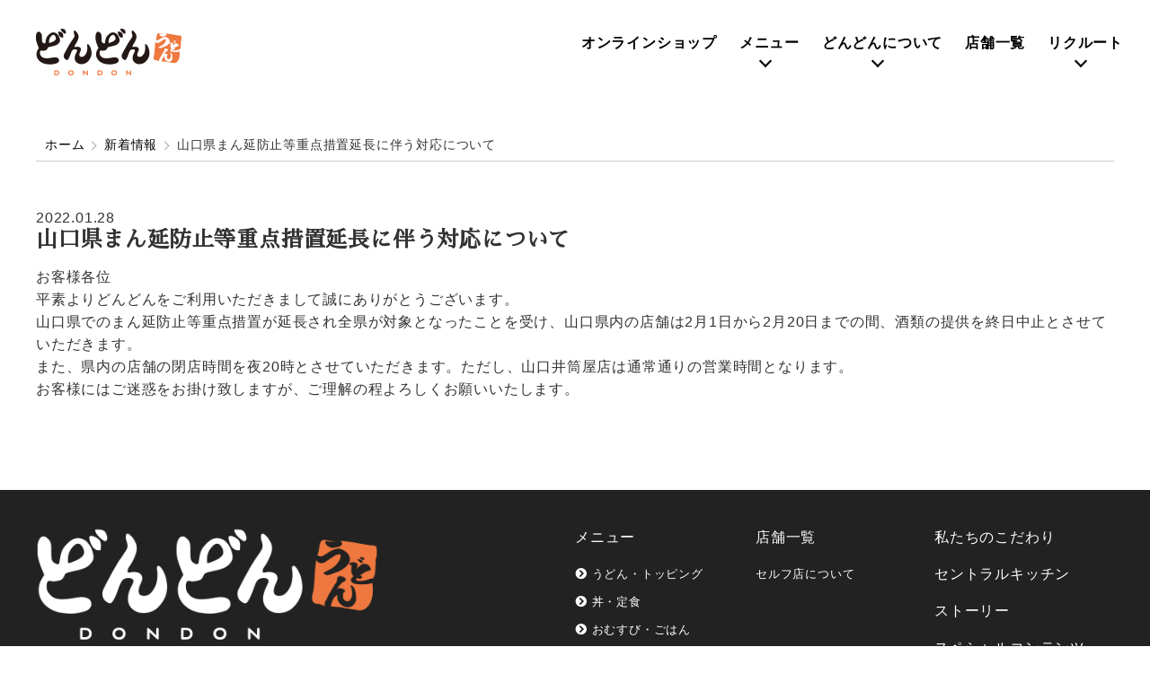

--- FILE ---
content_type: text/html; charset=UTF-8
request_url: https://www.s-dondon.co.jp/2022/01/28/%E5%B1%B1%E5%8F%A3%E7%9C%8C%E3%81%BE%E3%82%93%E5%BB%B6%E9%98%B2%E6%AD%A2%E7%AD%89%E9%87%8D%E7%82%B9%E6%8E%AA%E7%BD%AE%E5%BB%B6%E9%95%B7%E3%81%AB%E4%BC%B4%E3%81%86%E5%AF%BE%E5%BF%9C%E3%81%AB%E3%81%A4/
body_size: 5965
content:
<!DOCTYPE html>
<html>
 <head>
  <title>山口県まん延防止等重点措置延長に伴う対応について | うどんのどんどん</title>
  <meta name="description" content="うどんチェーン「どんどん」本部（山口県萩市）ほか、山口・広島・島根・岡山・東京都内で展開しております" />
  <!-- head -->
  <!-- Google tag (gtag.js) -->
<script async src="https://www.googletagmanager.com/gtag/js?id=G-15BJ1HENLF"></script>
<script>
  window.dataLayer = window.dataLayer || [];
  function gtag(){dataLayer.push(arguments);}
  gtag('js', new Date());

  gtag('config', 'G-15BJ1HENLF');
</script>

<meta charset="UTF-8">
  <meta name="viewport" content="width=device-width, initial-scale=1.0">
  <meta name="format-detection" content="telephone=no">
  <link rel="icon" type="image/png" href="/img/favicon.png">
  <link rel="apple-touch-icon" sizes="256x256" href="/img/favicon.png">
  <link rel="stylesheet" href="/css/common.css"/>
  <link rel="stylesheet" href="/css/slick.css"/>
  <link rel="stylesheet" href="/css/slick-theme.css"/>
  <link rel="stylesheet" href="https://fonts.googleapis.com/css?family=Sawarabi+Mincho">
  <link rel="stylesheet" href="https://fonts.googleapis.com/css?family=Sawarabi+Mincho">
  <link rel="stylesheet" href="https://use.fontawesome.com/releases/v5.6.3/css/all.css">
  <meta name='robots' content='max-image-preview:large' />

<!-- All in One SEO Pack 3.2.3 によって Michael Torbert の Semper Fi Web Design[33,48] -->
<link rel="canonical" href="https://www.s-dondon.co.jp/2022/01/28/山口県まん延防止等重点措置延長に伴う対応につ/" />
<!-- All in One SEO Pack -->
<link rel='dns-prefetch' href='//s.w.org' />
<link rel="alternate" type="application/rss+xml" title="うどんのどんどん &raquo; 山口県まん延防止等重点措置延長に伴う対応について のコメントのフィード" href="https://www.s-dondon.co.jp/2022/01/28/%e5%b1%b1%e5%8f%a3%e7%9c%8c%e3%81%be%e3%82%93%e5%bb%b6%e9%98%b2%e6%ad%a2%e7%ad%89%e9%87%8d%e7%82%b9%e6%8e%aa%e7%bd%ae%e5%bb%b6%e9%95%b7%e3%81%ab%e4%bc%b4%e3%81%86%e5%af%be%e5%bf%9c%e3%81%ab%e3%81%a4/feed/" />
		<script type="text/javascript">
			window._wpemojiSettings = {"baseUrl":"https:\/\/s.w.org\/images\/core\/emoji\/13.0.1\/72x72\/","ext":".png","svgUrl":"https:\/\/s.w.org\/images\/core\/emoji\/13.0.1\/svg\/","svgExt":".svg","source":{"concatemoji":"https:\/\/www.s-dondon.co.jp\/wp-includes\/js\/wp-emoji-release.min.js?ver=5.7.14"}};
			!function(e,a,t){var n,r,o,i=a.createElement("canvas"),p=i.getContext&&i.getContext("2d");function s(e,t){var a=String.fromCharCode;p.clearRect(0,0,i.width,i.height),p.fillText(a.apply(this,e),0,0);e=i.toDataURL();return p.clearRect(0,0,i.width,i.height),p.fillText(a.apply(this,t),0,0),e===i.toDataURL()}function c(e){var t=a.createElement("script");t.src=e,t.defer=t.type="text/javascript",a.getElementsByTagName("head")[0].appendChild(t)}for(o=Array("flag","emoji"),t.supports={everything:!0,everythingExceptFlag:!0},r=0;r<o.length;r++)t.supports[o[r]]=function(e){if(!p||!p.fillText)return!1;switch(p.textBaseline="top",p.font="600 32px Arial",e){case"flag":return s([127987,65039,8205,9895,65039],[127987,65039,8203,9895,65039])?!1:!s([55356,56826,55356,56819],[55356,56826,8203,55356,56819])&&!s([55356,57332,56128,56423,56128,56418,56128,56421,56128,56430,56128,56423,56128,56447],[55356,57332,8203,56128,56423,8203,56128,56418,8203,56128,56421,8203,56128,56430,8203,56128,56423,8203,56128,56447]);case"emoji":return!s([55357,56424,8205,55356,57212],[55357,56424,8203,55356,57212])}return!1}(o[r]),t.supports.everything=t.supports.everything&&t.supports[o[r]],"flag"!==o[r]&&(t.supports.everythingExceptFlag=t.supports.everythingExceptFlag&&t.supports[o[r]]);t.supports.everythingExceptFlag=t.supports.everythingExceptFlag&&!t.supports.flag,t.DOMReady=!1,t.readyCallback=function(){t.DOMReady=!0},t.supports.everything||(n=function(){t.readyCallback()},a.addEventListener?(a.addEventListener("DOMContentLoaded",n,!1),e.addEventListener("load",n,!1)):(e.attachEvent("onload",n),a.attachEvent("onreadystatechange",function(){"complete"===a.readyState&&t.readyCallback()})),(n=t.source||{}).concatemoji?c(n.concatemoji):n.wpemoji&&n.twemoji&&(c(n.twemoji),c(n.wpemoji)))}(window,document,window._wpemojiSettings);
		</script>
		<style type="text/css">
img.wp-smiley,
img.emoji {
	display: inline !important;
	border: none !important;
	box-shadow: none !important;
	height: 1em !important;
	width: 1em !important;
	margin: 0 .07em !important;
	vertical-align: -0.1em !important;
	background: none !important;
	padding: 0 !important;
}
</style>
	<link rel='stylesheet' id='wp-block-library-css'  href='https://www.s-dondon.co.jp/wp-includes/css/dist/block-library/style.min.css?ver=5.7.14' type='text/css' media='all' />
<link rel='stylesheet' id='plgm_instagram_addin-css'  href='https://www.s-dondon.co.jp/wp-content/plugins/instagram-widget-addin/lib/instagram.css?ver=1.0.0' type='text/css' media='all' />
<link rel='stylesheet' id='wp-pagenavi-css'  href='https://www.s-dondon.co.jp/wp-content/plugins/wp-pagenavi/pagenavi-css.css?ver=2.70' type='text/css' media='all' />
<link rel='stylesheet' id='block-editor-style-css'  href='https://www.s-dondon.co.jp/wp-content/themes/custom/editor-style.css?ver=5.7.14' type='text/css' media='all' />
<script type='text/javascript' src='https://www.s-dondon.co.jp/wp-includes/js/jquery/jquery.min.js?ver=3.5.1' id='jquery-core-js'></script>
<script type='text/javascript' src='https://www.s-dondon.co.jp/wp-includes/js/jquery/jquery-migrate.min.js?ver=3.3.2' id='jquery-migrate-js'></script>
<script type='text/javascript' src='https://www.s-dondon.co.jp/wp-content/plugins/instagram-widget-addin/lib/instagram.js?ver=1.0.0' id='plgm_instagram_addin-js'></script>
<link rel="https://api.w.org/" href="https://www.s-dondon.co.jp/wp-json/" /><link rel="alternate" type="application/json" href="https://www.s-dondon.co.jp/wp-json/wp/v2/posts/3687" /><link rel="EditURI" type="application/rsd+xml" title="RSD" href="https://www.s-dondon.co.jp/xmlrpc.php?rsd" />
<link rel="wlwmanifest" type="application/wlwmanifest+xml" href="https://www.s-dondon.co.jp/wp-includes/wlwmanifest.xml" /> 
<meta name="generator" content="WordPress 5.7.14" />
<link rel='shortlink' href='https://www.s-dondon.co.jp/?p=3687' />
<link rel="alternate" type="application/json+oembed" href="https://www.s-dondon.co.jp/wp-json/oembed/1.0/embed?url=https%3A%2F%2Fwww.s-dondon.co.jp%2F2022%2F01%2F28%2F%25e5%25b1%25b1%25e5%258f%25a3%25e7%259c%258c%25e3%2581%25be%25e3%2582%2593%25e5%25bb%25b6%25e9%2598%25b2%25e6%25ad%25a2%25e7%25ad%2589%25e9%2587%258d%25e7%2582%25b9%25e6%258e%25aa%25e7%25bd%25ae%25e5%25bb%25b6%25e9%2595%25b7%25e3%2581%25ab%25e4%25bc%25b4%25e3%2581%2586%25e5%25af%25be%25e5%25bf%259c%25e3%2581%25ab%25e3%2581%25a4%2F" />
<link rel="alternate" type="text/xml+oembed" href="https://www.s-dondon.co.jp/wp-json/oembed/1.0/embed?url=https%3A%2F%2Fwww.s-dondon.co.jp%2F2022%2F01%2F28%2F%25e5%25b1%25b1%25e5%258f%25a3%25e7%259c%258c%25e3%2581%25be%25e3%2582%2593%25e5%25bb%25b6%25e9%2598%25b2%25e6%25ad%25a2%25e7%25ad%2589%25e9%2587%258d%25e7%2582%25b9%25e6%258e%25aa%25e7%25bd%25ae%25e5%25bb%25b6%25e9%2595%25b7%25e3%2581%25ab%25e4%25bc%25b4%25e3%2581%2586%25e5%25af%25be%25e5%25bf%259c%25e3%2581%25ab%25e3%2581%25a4%2F&#038;format=xml" />
 </head>
 <body class="post-template-default single single-post postid-3687 single-format-standard">
  
  <header id="header">
 <div class="inner maxWidth">
  <h1 class="logo">
   <a href="/">
    <img src="/img/header_logo_new.png" alt="うどん どんどん" width="162" height="76" />
   </a>
  </h1>
  <nav id="nav" class="sp-hidden">
   <ul class="font-mincho">
	<li><a href="https://s-dondon.shop-pro.jp/" target="_blank">オンライン<span>ショップ</span></a></li>
    <li class="subMenu">
     <a href="/menu">メニュー</a>
     <div class="subMenuList">
      <ul>
       <li><a href="/udon"><i class="fas fa-chevron-circle-right"></i> うどん・トッピング</a></li>
       <li><a href="/don"><i class="fas fa-chevron-circle-right"></i> 丼・定食</a></li>
       <li><a href="/omusubi"><i class="fas fa-chevron-circle-right"></i> おむすび・ごはん</a></li>
       <li><a href="/discount-menu"><i class="fas fa-chevron-circle-right"></i> キッズ・学割・モーニング</a></li>
       <li><a href="/takeout"><i class="fas fa-chevron-circle-right"></i> お持ち帰り</a></li>
       <li><a href="/shop-self#section3"><i class="fas fa-chevron-circle-right"></i><span style="color: #DF0003;"> 呉､TCAT､緑町､ハローズ宇部店メニュー</span></a></li>
      </ul>
     </div>
    </li>
    <li class="subMenu">
     <a href="/food-quality">どんどんについて</a>
     <div class="subMenuList">
      <ul>
       <li><a href="/food-quality"><i class="fas fa-chevron-circle-right"></i> 私たちのこだわり</a></li>
       <li><a href="/central-kitchen"><i class="fas fa-chevron-circle-right"></i> セントラルキッチン</a></li>
       <li><a href="/story"><i class="fas fa-chevron-circle-right"></i> ストーリー</a></li>
       <li><a href="/special"><i class="fas fa-chevron-circle-right"></i> スペシャルコンテンツ</a></li>
		<li><a href="/category/blog/"><i class="fas fa-chevron-circle-right"></i> うどん日記</a></li>
      </ul>
     </div>
    </li>
    <li><a href="/shop">店舗一覧</a></li>
    <li class="subMenu">
     <a href="/recruit">リクルート</a>
     <div class="subMenuList">
      <ul>
       <li><a href="/recruit"><i class="fas fa-chevron-circle-right"></i> スナダフーヅ採用情報</a></li>
       <li><a href="/employee"><i class="fas fa-chevron-circle-right"></i> 新卒・中途採用情報</a></li>
       <li><a href="https://s-dondon-saiyo.jp/-/top/index.html" target="_blank">
		   <i class="fas fa-chevron-circle-right"></i> パート・アルバイト採用情報</a></li>
	   <li><a href="/company"><i class="fas fa-chevron-circle-right"></i> 会社案内</a></li>

      </ul>
     </div>
    </li>
   </ul>
  </nav>
  <div class="recruitBtn sp-visible">
   <a href="https://s-dondon-saiyo.jp/-/top/index.html" target="_blank">
    <img src="/img/icon_recruit.png" alt="パート・アルバイト採用情報" width="58" height="42">
   </a>
  </div>
　
  <div class="shoplistBtn sp-visible">
   <a href="/shop">
    <img src="/img/icon_shop.png" alt="店舗一覧" width="41" height="42">
   </a>
  </div>
 </div>
</header>
<!-- spmenu -->
<div class = "sp-visible">
 <div class="sp-menuBtn">
  <div class="sp-menuBtn__inner">
   <span>menu</span>
  </div>
 </div>
 <div class="sp-menuArea">
  <div class="tCenter p10"><a href="/">
    <img src="/img/header_logo_new.png" alt="うどん どんどん" width="162" height="76" />
   </a></div>
  <ul class="sp-menu">
   <li><a href="/"> ホーム</a></li>
<li><a href="https://s-dondon.shop-pro.jp/" target="_blank">オンラインショップ</a></li>
   <li><a href="/menu"> メニュー</a></li>
   <li><a href="/shop">店舗一覧</a></li>
   <li><a href="/story"> どんどんストーリー</a></li>
   <li><a href="/central-kitchen"> セントラルキッチンについて</a></li>
   <li><a href="/food-quality">私たちのこだわり</a></li>
   <li><a href="/recruit"> 採用情報</a></li>
   <li><a href="/company"> 会社案内</a></li>
   <li><a href="/special"> スペシャルコンテンツ</a></li>
	<li><a href="/category/blog/"> うどん日記</a></li>
  </ul>
 </div>
</div>
<!-- /spmenu -->
  <main id="main">
   
<div class="maxWidth">
 <ul class="pan">
  <li><a href="/">ホーム</a></li>
  <li><a href="https://www.s-dondon.co.jp/category/news/">新着情報</a></li>
  <li>山口県まん延防止等重点措置延長に伴う対応について</li>
 </ul>
</div>

   <section class="maxWidth mt50 mb100 sp-mb50">
   <time class="mb1em" datetime="2022-01-28">2022.01.28</time>
   <h2>山口県まん延防止等重点措置延長に伴う対応について</h2>
   <p class="mt1em">
<p>お客様各位</p>



<p>平素よりどんどんをご利用いただきまして誠にありがとうございます。</p>



<p>山口県でのまん延防止等重点措置が延長され全県が対象となったことを受け、山口県内の店舗は2月1日から2月20日までの間、酒類の提供を終日中止とさせていただきます。</p>



<p>また、県内の店舗の閉店時間を夜20時とさせていただきます。ただし、山口井筒屋店は通常通りの営業時間となります。</p>



<p>お客様にはご迷惑をお掛け致しますが、ご理解の程よろしくお願いいたします。</p>
</p>
  </section>
   </main>

  <footer id="footer" class="font-gothic">
	<div class="inner maxWidth">
		<div class="gritLayout">
			<div class="grit6 leftContent sp-grit12 sp-tCenter sp-mb2em">
				<div class="logo mb2em">
					<a href="/">
						<img src="/img/footer_logo_new.png" alt="うどん どんどん" width="437" height="151" />
					</a>
				</div>
				<!-- <address>
					株式会社スナダフーヅ<br>
					<br>
					&#12306;758-0044 山口県萩市唐樋町30番地5<br>
					TEL：0838-24-3333 ／ FAX：0838-25-1760
				</address> -->
				<!-- <div class="contact mt1em">
					<a class="btnStyle" href="/contact">WEBでお問い合わせ</a>
					<a class="btnStyle" href="tel:0838-24-3333">お問い合わせは<br><img src="/img/denwa_icon.png" width="25" height="25" /><span style="font-size: 20pt;line-height:2;">0838-24-3333</span><br>受付時間 : 月～金　10:00～15:00</a>
				</div> -->
			</div>
			<!-- /.leftContent -->
			<div class="grit6 vTop rightContent sp-grit12">

				<div class="gritLayout vTop box">
					<div class="grit4 sp-grit12 sp-mb2em">
						<p><a href="/menu">メニュー</a></p>
						<ul>
							<li><a href="/udon"><i class="fas fa-chevron-circle-right"></i> うどん・トッピング</a></li>
							<li><a href="/don"><i class="fas fa-chevron-circle-right"></i> 丼・定食</a></li>
							<li><a href="/omusubi"><i class="fas fa-chevron-circle-right"></i> おむすび・ごはん</a></li>
							<li><a href="/discount-menu/"><i class="fas fa-chevron-circle-right"></i> キッズ・学割・モーニング</a></li>
							<li><a href="/takeout"><i class="fas fa-chevron-circle-right"></i> お持ち帰り</a></li>
							<li><a href="/shop-self#section3"><i class="fas fa-chevron-circle-right"></i> セルフ店のメニュー</a></li>
						</ul>
					</div>
					<div class="grit4 sp-grit12 sp-mb2em">
						<p><a href="/shop">店舗一覧</a></p>
						<ul>
							<!-- <li><a href="/newshop">新店舗紹介</a></li> -->
							<li><a href="/shop-self">セルフ店について</a></li>
						</ul>
					</div>
					<div class="grit4 sp-grit12 sp-mb2em">
						<p><a href="/food-quality">私たちのこだわり</a></p>
						<p><a href="/central-kitchen">セントラルキッチン</a></p>
						<p><a href="/story">ストーリー</a></p>
						<p><a href="/special">スペシャルコンテンツ</a></p>
						<p><a href="/category/blog/">うどん日記</a></p>
						<p><a href="/category/news/">おしらせ</a></p>
					</div>
				</div>

				<div class="gritLayout vTop box">
					<div class="grit4 sp-grit12 sp-mb2em">
						<p><a href="/recruit">リクルート</a></p>
					</div>
					<div class="grit4 sp-grit12 sp-mb2em">
						<p><a href="https://s-dondon-saiyo.jp/-/top/index.html" target="_blank">パート・アルバイト</a></p>
						<ul>
							<li><a href="https://s-dondon-saiyo.jp/-/top/index.html" target="_blank"><i class="fas fa-chevron-circle-right"></i> 採用情報</a></li>
							<!-- <li><a href="/jobfindlist"><i class="fas fa-chevron-circle-right"></i> 募集店舗検索</a></li> -->
						</ul>
					</div>
					<div class="grit4 sp-grit12 sp-mb2em">
						<p><a href="/employee">正社員募集</a></p>
						<ul>
							<li><a href="https://s-dondon-saiyo.jp/-/top/index.html" target="_blank"><i class="fas fa-chevron-circle-right"></i> 採用情報</a></li>
							<!-- <li><a href="/entry"><i class="fas fa-chevron-circle-right"></i> 募集要項・エントリー</a></li> -->
						</ul>
					</div>
				</div>

				<div class="gritLayout vTop box">
					<div class="grit4 sp-grit12">
						<p><a href="/company">会社案内</a></p>
						<p><a href="/press">プレスリリース</a></p>
					</div>
					<!-- <div class="grit4 sp-grit12">
						<p><a href="/contact">お問い合わせ</a></p>
					</div> -->
					<div class="grit4 sp-grit12">
						<p><a href="/privacy">プライバシーポリシー</a></p>
					</div>
					<div>&nbsp;</div>
					<!-- <div class="grit4 sp-grit12">
						<p><a href="/category/blog/">ブログ</a></p>
					</div> -->
				</div>

				<!-- <div class="sns">
					<ul class="tRight sp-tCenter">
						<li><a href="https://www.instagram.com/dondonsunada/" target="_blank"><img src="/img/icon_insta.png" alt="instagram" width="42" height="40"></a></li>
						<li><a href="https://www.facebook.com/119591501509344/" target="_blank"><img src="/img/icon_fb.png" alt="facebook" width="40" height="40"></a></li>
					</ul>
				</div> -->
			</div>
			<!-- /.rightContent -->
		</div>
		<!-- /.gritLayout -->
		<div id="pagetop"><a href="#header">TOP</a></div>
		<p class="copyright mt2em sp-tCenter">Copyright &copy; 2019 Sunada Foods co.ltd. All Rights Reserved. <a class="sp-dBlock" href="https://www.design-atoz.jp/" target="_blank">PRODUCED BY DESIGN ATOZ</a></p>
	</div>
	<!-- /.inner -->
</footer>
  <script src="https://code.jquery.com/jquery-2.2.4.min.js" ></script>
<script src="/js/common.js"></script>
<script src="/js/slick.min.js"></script>
<script>
 var domForm = document.getElementById("mwwpform_shopname");
 if (domForm) {
  console.log(domForm);
  domForm.value = "山口県まん延防止等重点措置延長に伴う対応について";
 }
 $('.slickSlider').slick({
  centerMode: true,
  slidesToShow: 1,
  infinite: true,
  autoplay: true,
  autoplaySpeed: 3000,
  pauseOnHover: false
 });
</script>


  <script type='text/javascript' src='https://www.s-dondon.co.jp/wp-includes/js/wp-embed.min.js?ver=5.7.14' id='wp-embed-js'></script>

 </body>
</html>


--- FILE ---
content_type: text/css
request_url: https://www.s-dondon.co.jp/css/common.css
body_size: 6555
content:
/*
===================================================
	Reset
===================================================
*/
* {
  margin: 0px;
  padding: 0px;
}

li {
  list-style: none;
}

a {
  text-decoration: none;
  color: #000;
}

address {
  font-style: normal;
}

/*
===================================================
	Base Setting
===================================================
*/
body {
  line-height: 1.6em;
  letter-spacing: 0.05em;
  color: #333;
  font-family: 'Hiragino Kaku Gothic Pro', 'ヒラギノ角ゴ Pro W3', Meiryo, メイリオ, Osaka, 'MS PGothic', arial, helvetica, sans-serif;
  overflow-x: hidden;
}

h1,
h2,
h3,
h4,
h5 {
  font-family: "游明朝", YuMincho, "ヒラギノ明朝 ProN W3", "Hiragino Mincho ProN", "HG明朝E", "ＭＳ Ｐ明朝", "ＭＳ 明朝", serif, "Sawarabi Mincho";
}

img {
  max-width: 100%;
  height: auto;
}

.font-mincho {
  font-family: "游明朝", YuMincho, "ヒラギノ明朝 ProN W3", "Hiragino Mincho ProN", "HG明朝E", "ＭＳ Ｐ明朝", "ＭＳ 明朝", serif !important;
}

.font-gothic,
.font-gothic h1,
.font-gothic h2,
.font-gothic h3,
.font-gothic h4,
.font-gothic h5 {
  font-family: 'Hiragino Kaku Gothic Pro', 'ヒラギノ角ゴ Pro W3', Meiryo, メイリオ, Osaka, 'MS PGothic', arial, helvetica, sans-serif !important;
}

.sp-visible {
  visibility: hidden;
  width: 0px;
  height: 0px;
  overflow: hidden;
  display: none;
}

.maxWidth {
  max-width: 1200px;
  padding-left: 15px;
  padding-right: 15px;
  margin-left: auto;
  margin-right: auto;
}

.maxWidth2 {
  max-width: 1050px;
  padding-left: 15px;
  padding-right: 15px;
  margin-left: auto;
  margin-right: auto;
}

.maxWidth3 {
  max-width: 850px;
  padding-left: 15px;
  padding-right: 15px;
  margin-left: auto;
  margin-right: auto;
}

#header {
  padding: 20px 0px;
}

#header .inner {
  position: relative;
}

#nav {
  position: absolute;
  right: 0px;
  top: 0px;
  z-index: 10;
  font-weight: bold;
}

#nav>ul>li {
  display: inline-block;
  vertical-align: top;
  position: relative;
}

#nav>ul>li.subMenu:after {
  position: absolute;
  content: "";
  width: 0.5em;
  height: 0.5em;
  border-right: solid 2px #000;
  border-bottom: solid 2px #000;
  transform: rotate(45deg);
  left: 50%;
  margin-left: -0.3em;
  bottom: 0.1em;
}

#nav>ul>li a {
  display: block;
  padding: 15px 5px 15px 15px;
}

#nav>ul>li .subMenuList {
  position: absolute;
  visibility: hidden;
  opacity: 0;
  height: 0px;
  font-size: 90%;
  left: 0px;
}

#nav>ul>li .subMenuList.active {
  transition: .5s;
  width: 250px;
  visibility: visible;
  opacity: 1;
  height: auto;
}

#nav>ul>li .subMenuList ul {
  position: relative;
  background: #fff;
  box-shadow: 0px 0px 4px rgba(0, 0, 0, 0.05);
}

#nav>ul>li .subMenuList ul li {
  border-bottom: solid 1px #ccc;
}

#nav>ul>li .subMenuList ul li a:hover {
  background: #eee;
  transition: .5s;
}

#main {}

#footer {
  background: #222222;
  color: #fff;
  padding: 40px 0px 100px;
}

#footer .logo img {
  width: 380px;
  height: auto;
}

#footer a {
  color: #fff;
}

#footer .copyright {
  font-size: 80%;
}

#footer .rightContent .box {
  border-bottom: solid 1px #555;
  margin-bottom: 20px;
  padding-bottom: 20px;
}

#footer .rightContent .box p {
  margin-bottom: 1em;
}

#footer .rightContent .box ul {
  font-size: 80%;
}

#footer .rightContent .box ul li {
  margin-bottom: 0.5em;
}

#footer .rightContent .sns li {
  display: inline-block;
  padding: 5px;
}

#footer .contact a {
  /*position: relative;*/
  display: inline-block;
  /*background: #fff;*/
  color: #fff;
  padding: 20px 20px 20px 20px;
  border: 1px solid #fff;
}

#footer .contact a:after {
  position: absolute;
  /*content: "→";*/
  display: block;
  top: 20px;
  right: 20px;
}

/*#footer .contact a:hover{
 transition: .5s;
 color: #fff;
 background: #000;
}*/

#pagetop {
  position: fixed;
  z-index: 3;
  bottom: 10px;
  right: 10px;
  visibility: hidden;
  opacity: 0;
  border-radius: 2em;
  padding: 5px 20px;
  box-shadow: 2px 2px 2px rgba(0, 0, 0, 0.1);
  background: #fff;
}

#pagetop:before {
  display: inline-block;
  content: "";
  border-bottom: #000 12px solid;
  border-left: transparent 8px solid;
  border-right: transparent 8px solid;
}

#pagetop.active {
  transition: 1s;
  visibility: visible;
  opacity: 1;
}

#pagetop a {
  color: #000;
}

.pan {
  font-size: 90%;
  border-bottom: solid 1px #ccc;
  padding: 5px 10px;
  vertical-align: middle;
}

.pan li {
  display: inline-block;
  position: relative;
  vertical-align: middle;
}

.pan li a:after {
  display: inline-block;
  content: "";
  width: 0.4em;
  height: 0.4em;
  margin: 5px;
  border-right: solid 1px #aaa;
  border-bottom: solid 1px #aaa;
  transform: rotate(-45deg);
  vertical-align: middle;
}

.clearfix {
  overflow: hidden;
}

.fLeft {
  float: left;
}

.fRight {
  float: right;
}

.tLeft {
  text-align: left;
}

.tRight {
  text-align: right;
}

.tCenter {
  text-align: center;
}

.vTop {
  vertical-align: top;
}

.vMiddle {
  vertical-align: middle;
}

.vBottom {
  vertical-align: bottom;
}

.mb1em {
  margin-bottom: 1em;
}

.mb2em {
  margin-bottom: 2em;
}

.mb3em {
  margin-bottom: 3em;
}

.mb50 {
  margin-bottom: 50px;
}

.mb100 {
  margin-bottom: 100px;
}

.mt1em {
  margin-top: 1em;
}

.mt2em {
  margin-top: 2em;
}

.mt3em {
  margin-top: 3em;
}

.mt50 {
  margin-top: 50px;
}

.mt100 {
  margin-top: 100px;
}

.mt150 {
  margin-top: 150px;
}

.mr5 {
  margin-right: 5px;
}

.pb1em {
  padding-bottom: 1em;
}

.pb2em {
  padding-bottom: 2em;
}

.pb3em {
  padding-bottom: 3em;
}

.pb50 {
  padding-bottom: 50px;
}

.pb100 {
  padding-bottom: 100px;
}

.pt1em {
  padding-top: 1em;
}

.pt2em {
  padding-top: 2em;
}

.pt3em {
  padding-top: 3em;
}

.pt50 {
  padding-top: 50px;
}

.pt100 {
  padding-top: 100px;
}

.p3 {
  padding: 3px;
}

.p5 {
  padding: 5px;
}

.p10 {
  padding: 10px;
}

.p20 {
  padding: 20px;
}

.p30 {
  padding: 30px;
}

.pr0 {
  padding-right: 0px;
}

.pr10 {
  padding-right: 10px;
}

.pl0 {
  padding-left: 0px;
}

.pl10 {
  padding-left: 10px;
}

.font-s {
  font-size: 80%;
}

.font-ss {
  font-size: 60%;
}

.font-base {
  font-size: 100%;
}

.font-ls {
  font-size: 110%;
  line-height: 1.4em;
}

.font-l {
  font-size: 140%;
  line-height: 1.4em;
}

.font-lls {
  font-size: 160%;
  line-height: 1.4em;
}

.font-ll {
  font-size: 180%;
  line-height: 1.4em;
}

.font-lll {
  font-size: 240%;
  line-height: 1.4em;
  letter-spacing: .2em;
}

.letter1 {
  letter-spacing: .1em;
}

.letter1_5 {
  letter-spacing: .15em;
}

.letter2 {
  letter-spacing: .2em;
}

.letter3 {
  letter-spacing: .3em;
}

.font-v {
  -webkit-writing-mode: vertical-rl;
  -ms-writing-mode: tb-rl;
  writing-mode: vertical-rl;
  text-indent: 0em;
}

.dB {
  display: block;
}

.dIb {
  display: inline-block;
}

.lineH1em {
  line-height: 1em;
}

.lineH1_3em {
  line-height: 1.3em;
}

.lineH1_5em {
  line-height: 1.5em;
}

.lineH2em {
  line-height: 2em;
}

.gmap {
  width: 100%;
  height: 60vh;
}

.fixedBtm {
  width: 100%;
  background: rgba(100, 100, 100, 0.5);
  position: fixed;
  z-index: 2;
  bottom: 0px;
  left: 0px;
  padding: 10px 0px
}

/*
===================================================
	gritLayout pc
===================================================
*/
.gritLayout {
  display: table;
  width: 100%;
  vertical-align: top;
}

.gritLayout.space10 {
  border-spacing: 10px;
}

.gritLayout .grit1 {
  display: table-cell;
  width: 8.3333%;
}

.gritLayout .grit2 {
  display: table-cell;
  width: 16.6666%;
}

.gritLayout .grit3 {
  display: table-cell;
  width: 25%;
}

.gritLayout .grit4 {
  display: table-cell;
  width: 33.3333%;
}

.gritLayout .grit5 {
  display: table-cell;
  width: 41.6666%;
}

.gritLayout .grit6 {
  display: table-cell;
  width: 50%;
}

.gritLayout .grit7 {
  display: table-cell;
  width: 58.3333%;
}

.gritLayout .grit8 {
  display: table-cell;
  width: 66.6666%;
}

.gritLayout .grit9 {
  display: table-cell;
  width: 75%;
}

.gritLayout .grit10 {
  display: table-cell;
  width: 83.3333%;
}

.gritLayout .grit11 {
  display: table-cell;
  width: 91.6666%;
}

.gritLayout .grit12 {
  display: table-cell;
  width: 100%;
}

.styleTtl {
  font-size: 150%;
  border-left: solid 10px #000;
  padding-left: 15px;
  letter-spacing: .2em;
}

.styleTtl span.gray {
  font-family: 'Hiragino Kaku Gothic Pro', 'ヒラギノ角ゴ Pro W3', Meiryo, メイリオ, Osaka, 'MS PGothic', arial, helvetica, sans-serif !important;
  letter-spacing: 0em;
}

.styleTtl2 {
  color: #fff;
  position: relative;
  text-align: center;
}

.styleTtl2 .text {
  position: absolute;
  width: 100%;
  top: 45%;
  margin-top: -1em;
}

.styleTtl2 .sub {
  display: inline-block;
  background: #000;
  padding: 2px 15px;
  font-size: 100%;
  margin-bottom: 1em;
}

.styleTtl2 .main {
  text-shadow: 2px 2px 1px rgba(0, 0, 0, 0.4);
  font-size: 220%;
  letter-spacing: .2em;
}

.styleTtl2 img {
  width: 100%;
  height: auto;
}

.styleTtl3 {
  position: relative;
  text-align: center;
}

.styleTtl3 .text {
  position: absolute;
  width: 100%;
  top: 45%;
  margin-top: -1em;
}

.styleTtl3 img {
  width: 100%;
  height: auto;
}

.styleTtl4 {
  border-left: solid 10px #e16c37;
  padding-left: 15px;
}

.styleList {}

.styleList li {
  display: inline-block;
  margin-right: 1%;
  width: 48%;
  margin-bottom: 30px;
  vertical-align: top;
}

.styleList li a {
  display: block;
  position: relative;
}

.styleList li iframe {
  width: 100%;
}

.styleList2 li {
  width: 22%;
  margin: 1%;
  display: inline-block;
}

.styleList2 li a {
  display: block;
  position: relative;
  padding: 10px;
  border: solid 1px #ccc;
  text-align: center;
}

.styleList3 {
  text-align: center;
}

.styleList3 li {
  width: 30%;
  padding: 1%;
  display: inline-block;
  vertical-align: top;
  text-align: left;
}

.styleList4 {
  text-align: center;
}

.styleList4 li a {
  display: block;
  position: relative;
}

.styleList4 li {
  width: 22%;
  margin: 1%;
  min-width: 120px;
  display: inline-block;
}

.styleList li a {
  display: block;
  position: relative;
}

.styleBtn {
  display: inline-block;
  padding: 10px;
  border: solid 1px #000;
  min-width: 200px;
  transition: .5s;
  text-align: center;
}

.styleBtn:hover {
  opacity: .8;
  background: #000;
  color: #fff;
}

.styleBtn2 {
  display: inline-block;
  padding: 2px 0px 2px 20px;
  background: #000;
  color: #fff;
  border: solid 1px #000;
  border-radius: 2em;
  position: relative;
  min-width: 130px;
  text-align: left
}

.styleBtn2:after {
  content: "→";
  display: block;
  position: absolute;
  right: 10px;
  top: 3px
}

.styleBtn2:hover {
  transition: .5s;
  opacity: .8;
}

.styleBtn3 {
  display: inline-block;
  padding: 10px;
  min-width: 250px;
  transition: .5s;
}

.styleBtn3:hover {
  opacity: .8;
}

.styleBtn4 {
  width: 50%;
}

.styleBtn5 {
  display: block;
  background: #fff;
  border: solid 2px #e16c37;
  font-weight: bold;
  padding: 30px 10px;
  color: #e16c37;
  border-radius: 10px;
}

.styleBtn5 .border span {
  border-bottom: solid 1px #e16c37;
}

.styleLink .ttl {
  position: absolute;
  top: 45%;
  color: #fff;
  width: 100%;
  text-align: center;
  z-index: 2;
}

.styleLink .ttl span {
  transition: 2s;
  border: solid 1px #fff;
  padding: 10px 20px;
  text-shadow: 2px 2px 2px rgba(0, 0, 0, 0.4);
  box-shadow: 0px 0px 0px rgba(0, 0, 0, 0);
  display: inline-block;
  letter-spacing: 0.2em;
}

.styleLink a {
  display: block;
  position: relative;
  overflow: hidden;
}

.styleLink a img {
  transition: 2s;
}

.styleLink a:after {
  content: "";
  display: block;
  width: 100%;
  height: 100%;
  background: rgba(0, 0, 0, 0.3);
  position: absolute;
  top: 0px;
  left: 0px;
  z-index: 1;
  transition: 1s;
}

.styleLink a:hover:after {
  background: rgba(255, 255, 255, 0);
}

.styleLink a:hover img {
  transform: scale(1.1);
}

.styleLink a:hover .ttl span {
  background: rgba(0, 0, 0, 0.3);
  box-shadow: 2px 2px 4px rgba(0, 0, 0, 0.4);
}

.borderTop {
  border-top: solid 1px #ccc;
}

.borderBtm {
  border-bottom: solid 1px #ccc;
}

.borderAll {
  border: solid 1px #ccc;
}

.borderNone {
  border: none !important;
}

.borderRadius {
  border-radius: 10px;
}

.borderRadius50per {
  border-radius: 50%;
}

.borderOrange {
  border: solid 1px #e16c37;
}

.borderOrange .borderTop {
  border-top: solid 1px #e16c37;
}

.borderOrange .borderBtm {
  border-bottom: solid 1px #e16c37;
}

.borderWhite {
  border: solid 4px #fff;
}

.bg_stripe {
  background: url(../img/bg_stripe.png);
}

.bg_stripe2 {
  background: url(../img/bg_stripe2.gif);
}

.bg_orange {
  background: #e16c37 !important;
  color: #fff;
}

.bg_white {
  background: #fff;
}

.bg_gray {
  background: #ccc;
}

.bg_red {
  background: #e00;
  color: #fff;
}

.bg_black {
  background: #000;
  color: #fff;
}

.bg_blue {
  background: #5eb1ff;
}

.bg_paper {
  background: url(../img/bg_paper.jpg);
}

.bg_pink {
  background: #f9e2d7;
}

.bg_yellow {
  background: #fffcdc;
}

.bg_shop {
  background: url(../img/story/section2.jpg) center center;
  background-size: cover;
}

.bg_udon {
  background: url(../img/story/section3_1.png) no-repeat top center;
  background-size: 65% auto;
}

.white {
  color: #fff;
}

.red {
  color: #e00;
}

.orange {
  color: #e16c37;
}

.orange2 {
  color: #ff9642;
}

.gray {
  color: #aaa;
}

.blue {
  color: #5eb1ff;
}

.black {
  color: #000;
}

.bold {
  font-weight: bold;
}

.normal {
  font-weight: normal;
}

.underline {
  text-decoration: underline;
}

.box,
.box2 {
  overflow: hidden;
}

.box .photo,
.box2 .photo {
  float: left;
  width: 50%;
}

.box .text,
.box2 .text {
  float: right;
  width: 45%;
}

.box.type2 .photo,
.box2.type2 .photo {
  width: 55%;
}

.box.type2 .text,
.box2.type2 .text {
  width: 40%;
}

.box2 .photo {
  float: right;
}

.box2 .text {
  float: left;
}

.recruitLink {
  text-align: center;
}

.recruitLink .link {}

.recruitLink .link {
  width: 47%;
  display: inline-block;
}

.recruitLink .link:nth-child(odd) {
  padding-right: 3%;
}

.companyLink {
  text-align: center;
}

.companyLink li {
  display: inline-block;
  padding: 15px;
}

.companyLink li a {
  display: block;
  padding: 30px 0px;
  border: solid 1px #555;
  min-width: 380px;
  transition: .5s;
}

.companyLink li a:hover {
  background: #000;
  color: #fff;
}

#about h2 {
  position: relative;
  font-size: 200%;
}

#about h2 span {
  position: absolute;
  width: 100%;
  text-align: center;
  top: 50%;
  margin-top: -0.5em;
  color: #fff;
  text-shadow: 2px 2px 2px rgba(0, 0, 0, 0.3);
}

#about h2 img {
  width: 100%;
  height: auto;
}

.mw_wp_form dt {
  width: 25%;
  display: inline-block;
  vertical-align: middle;
  padding: 1%;
}

.mw_wp_form dd {
  width: 70%;
  display: inline-block;
  vertical-align: middle;
  padding: 1%;
}

.mw_wp_form input[type="text"],
.mw_wp_form input[type="email"],
.mw_wp_form textArea {
  padding: 2%;
  border: solid 1px #ccc;
  border-radius: 2px;
  width: 96%;
  font-size: 15px;
}

.mw_wp_form input[type="text"].p-postal-code {
  width: 50%;
}

.mw_wp_form .mwform-radio-field {
  display: inline-block;
  margin: 5px !important;
}

.mw_wp_form .confirm,
.mw_wp_form .back,
.mw_wp_form .submit {
  font-size: 120%;
  display: inline-block;
  margin: 10px;
  margin-top: 2em;
  padding: 15px;
  border: solid 1px #eee;
  min-width: 250px;
  color: #fff;
  background: #000;
}

.mw_wp_form .submit {
  margin-top: 1em;
  background: #e00;
}

.confirm .privacyLink {
  display: none;
}

.entryList li {
  display: table;
  width: 100%;
  margin-bottom: 30px;
}

.entryList li a {
  text-decoration: underline;
}

.entryList li .step {
  display: table-cell;
  background: #000;
  color: #fff;
  padding: 10px;
  width: 20%;
  text-align: center;
  position: relative;
}

.entryList li .step:after {
  content: "";
  position: absolute;
  display: block;
  border-top: solid 10px #000;
  border-left: solid 10px transparent;
  border-right: solid 10px transparent;
  bottom: -20px;
  left: 45%;
  border-radius: 3px;
}

.entryList li:last-child .step:after {
  display: none;
}

.entryList li .text {
  display: table-cell;
  padding: 10px;
  border: solid 1px #000;
}

.entryList2 {
  text-align: center;
}

.entryList2 li {
  display: inline-block;
  vertical-align: middle;
  width: 30%;
  padding: 0.5%;
  position: relative;
}

.entryList2 li a {
  display: block;
  border: solid 2px #000;
  background: #fff;
  padding: 15px;
  text-align: left;
  height: 60px;
}

.entryList2 li a span {
  display: inline-block;
  vertical-align: middle;
}

.entryList2 li a:before {
  content: "";
  display: inline-block;
  vertical-align: middle;
  width: 0px;
  height: 100%;
}

.entryList2 li i {
  position: absolute;
  right: 1.5em;
  top: 50%;
  margin-top: -.5em;
  color: #5eb1ff;
}

.menuPdfList {}

.menuPdfList li {
  width: 48%;
  display: inline-block;
  position: relative;
  padding: 0.5%;
}

.menuPdfList li a {
  display: block;
  border: solid 1px #ccc;
  padding: 20px;
  text-align: left;
}

.menuPdfList li i {
  position: absolute;
  right: 2em;
  top: 50%;
  margin-top: -0.5em;
  font-size: 120%;
}

.menuPdfList.col3{
  display: flex;
  justify-content: center;
  align-items: center;
}

.menuPdfList.col3 li {
  width: 30%;
  display: inline-block;
  position: relative;
  padding: 0.5%;
}

.menuPdfList.col3 li a {
  padding: 15px;
  height: 34px;
}
.menuPdfList li a.lineH34{
  line-height: 34px;
}

.menuBtmList,
.menuSubList {
  text-align: center;
}

.menuBtmList li,
.menuSubList li {
  display: inline-block;
  width: 30%;
  position: relative;
  text-align: left;
}

.menuBtmList li a,
.menuSubList li a {
  display: block;
  background: #000;
  color: #fff;
  padding: 35px;
}

.menuBtmList li i,
.menuSubList li i {
  position: absolute;
  right: 1.5em;
  top: 50%;
  margin-top: -0.5em;
}

.anchors a {
  display: inline-block;
  min-width: 80px;
  line-height: 2em;
  padding-right: 20px;
}

.slickSlider .slick-list {
  overflow: visible;
}

.recruitMenuList {
  text-align: center;
}

.recruitMenuList li {
  display: inline-block;
  border-right: solid 1px #ccc;
}

.recruitMenuList li:last-child {
  border: none;
}

.recruitMenuList li a {
  display: block;
  padding: 15px 25px;
}

.recruitMenuList li a i {
  display: block;
}

.takeoutList {
  display: table;
  width: 100%;
  border-collapse: separate;
  border-spacing: 20px;
}

.takeoutList li {
  display: table-cell;
  width: 50%;
  background: #e16c37;
  color: #fff;
  height: 150px;
  vertical-align: middle;
  position: relative;
  text-align: center;
}

.takeoutList li a {
  color: #FFF;
}

.takeoutList li:before {
  content: "";
  display: block;
  position: absolute;
  top: 5%;
  left: 2%;
  width: 96%;
  height: 90%;
  border: solid 1px #fff;
  box-sizing: border-box;
}

.takeoutList li .inner {
  position: relative;
  z-index: 2;
}

.specialMenu {
  display: table;
  width: 100%;
}

.specialMenu li {
  display: table-cell;
  width: 33.333%;
  height: 33vw;
  max-height: 350px;
  vertical-align: middle;
}

.specialMenu li a {
  color: #fff;
  display: block;
}

.specialMenu li.menu1 {
  background: url(../img/special/section1_1.jpg) center center;
  background-size: cover;
}

.specialMenu li.menu2 {
  background: url(../img/special/section1_2.jpg) center center;
  background-size: cover;
}

.specialMenu li.menu3 {
  background: url(../img/special/section1_3.jpg) center center;
  background-size: cover;
}

.staffTtl {
  display: table;
  width: 100%;
}

.staffTtl .col1 {
  display: table-cell;
  width: 30%;
  text-align: center;
  background: #e16c37;
  color: #fff;
  vertical-align: middle;
  border-top-left-radius: 5px;
  border-bottom-left-radius: 5px;
}

.staffTtl .col2 {
  color: #e16c37;
  display: table-cell;
  border: solid 1px #e16c37;
  padding: 15px;
  border-top-right-radius: 5px;
  border-bottom-right-radius: 5px;
}

.staffTtl .col2 .name {
  display: inline-block;
  vertical-align: middle;
  border-right: solid 1px #e16c37;
  padding-right: 10px;
  margin-right: 10px;
}

.staffTtl .col2 .data {
  line-height: 1.2em;
  display: inline-block;
  vertical-align: middle;
}

.parttimejobBox {
  border: solid 3px #e16c37;
  background: #fff;
  padding: 30px;
  margin-bottom: 2em;
  border-radius: 10px;
}

.parttimejobBox .text {
  width: 60%
}

.parttimejobBox .photo {
  width: 38%
}

.toggleMenu .toggleBtn {
  position: relative;
  cursor: pointer;
}

.toggleMenu .toggleBtn i {
  position: absolute;
  right: 1em;
  top: 50%;
  margin-top: -.5em;
}

/*
===================================================
	sp
===================================================
*/

@media screen and (max-width: 768px) {

  .maxWidth,
  .maxWidth2,
  .maxWidth3 {
    overflow: hidden;
  }

  .maxWidth3 {
    max-width: none;
  }

  .sp-maxWidthNone {
    max-width: none;
  }

  .pan {
    font-size: 70%;
  }

  .sp-visible {
    display: initial;
    visibility: visible;
    width: auto;
    height: auto;
  }

  .sp-hidden {
    display: none;
    visibility: hidden;
    width: 0px;
    height: 0px;
  }

  .sp-dIb {
    display: inline-block;
  }

  .sp-dB {
    display: block;
  }

  .sp-lineH1em {
    line-height: 1em;
  }

  .sp-lineH1_5em {
    line-height: 1.5em;
  }

  .sp-lineH2em {
    line-height: 2em;
  }

  .sp-menuBtn {
    cursor: pointer;
    position: fixed;
    z-index: 999;
    top: 10px;
    left: 10px;
    width: 35px;
    height: 35px;
    border: solid 2px #888;
    border-radius: 35px;
    background: rgba(255, 255, 255, 0.9);
    box-shadow: 1px 1px 2px rgba(0, 0, 0, 0.07);
  }

  .sp-menuBtn .sp-menuBtn__inner {
    transition: transform 0.5s;
    position: relative;
    top: 10px;
    left: 8px;
    width: 19px;
    height: 3px;
    background: #555555;
  }

  .sp-menuBtn .sp-menuBtn__inner::after {
    transition: transform 0.5s;
    position: absolute;
    top: 6px;
    content: "";
    display: block;
    width: 100%;
    height: 3px;
    background: #555555;
  }

  .sp-menuBtn .sp-menuBtn__inner::before {
    transition: transform 0.5s;
    position: absolute;
    top: 12px;
    content: "";
    display: block;
    width: 100%;
    height: 3px;
    background: #555555;
  }

  .sp-menuBtn.active .sp-menuBtn__inner {
    position: relative;
    top: 16px;
    left: 8px;
    width: 19px;
    height: 3px;
    background: #555555;
    transform: rotate(45deg);
  }

  .sp-menuBtn.active .sp-menuBtn__inner::after {
    position: absolute;
    top: 0px;
    content: "";
    display: block;
    width: 100%;
    height: 3px;
    background: #555555;
    transform: rotate(90deg);
  }

  .sp-menuBtn.active .sp-menuBtn__inner::before {
    position: absolute;
    top: 0px;
    content: "";
    display: block;
    width: 100%;
    height: 3px;
    background: #555555;
  }

  .sp-menuBtn span {
    display: none;
  }

  .sp-menuArea {
    opacity: 0;
    visibility: hidden;
    position: fixed;
    top: 0px;
    height: 0px;
    width: 100%;
    height: 100%;
    background: #fff;
    overflow-y: scroll;
  }

  .sp-menuArea.active {
    transition: opacity 0.5s;
    opacity: 1;
    visibility: visible;
    z-index: 998;
  }

  .sp-menuArea .sp-menu {
    padding: 50px 10px 10px;
  }

  .sp-menuArea .sp-menu li {
    border-bottom: solid 1px #eee;
  }

  .sp-menuArea .sp-menu li a {
    position: relative;
    display: block;
    padding: 10px 5px 10px 12px;
    color: #555555;
  }

  .sp-menuArea .sp-menu li a::before {
    position: absolute;
    left: 0px;
    top: 50%;
    margin-top: -3px;
    vertical-align: middle;
    content: "";
    display: block;
    border-left: solid 6px #555555;
    border-top: solid 4px transparent;
    border-bottom: solid 4px transparent;
  }

  .sp-fLeft {
    float: left;
  }

  .sp-fRight {
    float: right;
  }

  .sp-tLeft {
    text-align: left;
  }

  .sp-tRight {
    text-align: right;
  }

  .sp-tCenter {
    text-align: center;
  }

  .sp-vTop {
    vertical-align: top;
  }

  .sp-vMiddle {
    vertical-align: middle;
  }

  .sp-vBottom {
    vertical-align: bottom;
  }

  .sp-mb1em {
    margin-bottom: 1em;
  }

  .sp-mb2em {
    margin-bottom: 2em;
  }

  .sp-mb3em {
    margin-bottom: 3em;
  }

  .sp-mb0 {
    margin-bottom: 0px;
  }

  .sp-mb50 {
    margin-bottom: 50px;
  }

  .sp-mb100 {
    margin-bottom: 100px;
  }

  .sp-mt1em {
    margin-top: 1em;
  }

  .sp-mt2em {
    margin-top: 2em;
  }

  .sp-mt3em {
    margin-top: 3em;
  }

  .sp-mt0 {
    margin-top: 0px;
  }

  .sp-mt50 {
    margin-top: 50px;
  }

  .sp-mt100 {
    margin-top: 100px;
  }

  .sp-pb1em {
    padding-bottom: 1em;
  }

  .sp-pb2em {
    padding-bottom: 2em;
  }

  .sp-pb3em {
    padding-bottom: 3em;
  }

  .sp-pb50 {
    padding-bottom: 50px;
  }

  .sp-pb100 {
    padding-bottom: 100px;
  }

  .sp-pt1em {
    padding-top: 1em;
  }

  .sp-pt2em {
    padding-top: 2em;
  }

  .sp-pt3em {
    padding-top: 3em;
  }

  .sp-pt0 {
    padding-top: 0px;
  }

  .sp-pt50 {
    padding-top: 50px;
  }

  .sp-pt100 {
    padding-top: 100px;
  }

  .sp-p0 {
    padding: 0px;
  }

  .sp-p5 {
    padding: 5px;
  }

  .sp-p10 {
    padding: 10px;
  }

  .sp-p20 {
    padding: 20px;
  }

  .sp-p30 {
    padding: 30px;
  }

  .sp-ib {
    display: inline-block;
  }

  .sp-font-s {
    font-size: 90% !important;
  }

  .sp-font-ss {
    font-size: 80% !important;
  }

  .sp-font-h {
    -webkit-writing-mode: horizontal-tb;
    -ms-writing-mode: lr-tb;
    writing-mode: horizontal-tb;
  }

  .gritLayout .sp-grit1 {
    width: 8.3333%;
  }

  .gritLayout .sp-grit2 {
    width: 16.6666%;
  }

  .gritLayout .sp-grit3 {
    width: 25%;
  }

  .gritLayout .sp-grit4 {
    width: 33.3333%;
  }

  .gritLayout .sp-grit5 {
    width: 41.6666%;
  }

  .gritLayout .sp-grit6 {
    width: 50%;
  }

  .gritLayout .sp-grit7 {
    width: 58.3333%;
  }

  .gritLayout .sp-grit8 {
    width: 66.6666%;
  }

  .gritLayout .sp-grit9 {
    width: 75%;
  }

  .gritLayout .sp-grit10 {
    width: 83.3333%;
  }

  .gritLayout .sp-grit11 {
    width: 91.6666%;
  }

  .gritLayout .sp-grit12 {
    width: 100%;
    display: block;
  }

  #header {
    text-align: center;
  }

  #header .logo img {
    height: 50px;
    width: auto;
  }

  #header .shoplistBtn {
    position: absolute;
    right: 15px;
    top: 5px;
  }

  #header .recruitBtn {
    position: absolute;
    right: 65px;
    top: 5px;
  }

  #main {}

  #footer {
    padding-bottom: 80px;
  }

  #footer .logo img {
    width: 280px;
    height: auto;
  }

  .styleTtl {
    font-size: 120%;
  }

  .styleTtl2 .sub {
    font-size: 60%;
  }

  .styleTtl2 .main {
    font-size: 120%;
  }

  .styleList {}

  .styleList li {
    display: block;
    margin-right: 0%;
    width: auto;
    margin-bottom: 10px;
    vertical-align: top;
  }

  .styleList li a {
    display: block;
    position: relative;
  }

  .styleList2 li {
    width: 47%;
    margin: 1%;
    min-width: 0px;
    display: inline-block;
  }

  .styleList3 li {
    width: auto;
    padding: 1%;
    display: block;
    vertical-align: top;
    text-align: left;
    margin-bottom: 1em;
  }

  .styleLink .ttl {
    position: absolute;
    top: 50%;
    margin-top: -1em;
    color: #fff;
    width: 100%;
    text-align: center;
    z-index: 2;
    font-size: 90%;
  }

  .styleLink .ttl span {
    transition: 2s;
    border: solid 1px #fff;
    padding: 10px;
    text-shadow: 2px 2px 2px rgba(0, 0, 0, 0.4);
    box-shadow: 0px 0px 0px rgba(0, 0, 0, 0);
    display: inline-block;
    letter-spacing: 0.2em;
    min-width: 80%;
  }

  .styleBtn3 {
    display: inline-block;
    padding: 10px;
    min-width: 200px;
    transition: .5s;
  }

  .styleBtn4 {
    width: 30%;
  }

  .font-l {
    font-size: 120%;
    line-height: 1.4em;
  }

  .font-ll,
  .font-lls {
    font-size: 140%;
    line-height: 1.4em;
  }

  .font-lll {
    font-size: 180%;
    line-height: 1.4em;
  }

  #about h2 {
    font-size: 140%;
  }

  .box .photo,
  .box2 .photo,
  .box.type2 .photo,
  .box2.type2 .photo {
    float: none;
    width: auto;
    text-align: center;
    padding: 10px
  }

  .box .text,
  .box2 .text,
  .box.type2 .text,
  .box2.type2 .text {
    float: none;
    width: auto;
  }

  .recruitLink {
    text-align: center;
  }

  .recruitLink .link {}

  .recruitLink .link {
    width: auto;
    display: block;
  }

  .recruitLink .link:nth-child(odd) {
    padding-right: 0%;
  }

  .companyLink {
    text-align: center;
  }

  .companyLink li {
    display: block;
    padding: 10px;
  }

  .companyLink li a {
    display: block;
    padding: 15px 0px;
    border: solid 1px #555;
    width: auto;
    min-width: 0px;
    transition: .5s;
  }

  .companyLink li a:hover {
    background: #000;
    color: #fff;
  }

  .mw_wp_form dt {
    width: 98%;
    display: inline-block;
    vertical-align: middle;
    padding: 1%;
  }

  .mw_wp_form dd {
    width: 98%;
    display: inline-block;
    vertical-align: middle;
    padding: 1%;
    margin-bottom: 1em;
  }

  .mw_wp_form input[type="text"],
  .mw_wp_form input[type="email"],
  .mw_wp_form textArea {
    padding: 1%;
    border: solid 1px #ccc;
    border-radius: 2px;
    width: 98%;
  }

  .mw_wp_form input[type="text"].p-postal-code {
    width: 98%;
  }

  .entryList {
    font-size: 90%;
  }

  .entryList2 li {
    display: block;
    width: auto;
  }

  .entryList2 li a {
    height: auto;
  }

  .menuPdfList li {
    width: auto;
    display: block;
    position: relative;
    padding: 0.5%;
  }

  .menuPdfList li a {
    display: block;
    border: solid 1px #ccc;
    padding: 20px;
    text-align: left;
  }

  .menuPdfList li i {
    position: absolute;
    right: 2em;
    top: 50%;
    margin-top: -0.5em;
    font-size: 120%;
  }

  .menuPdfList.col3{
    display: block;
  }

  .menuPdfList.col3 li{
    width: auto;
    display: block;
  }

  .menuPdfList.col3 li a{
    padding: 20px;
    height: auto;
  }

  .menuPdfList li a.lineH34{
    line-height: 1em;
  }

  .menuBtmList {
    text-align: center;
  }

  .menuBtmList li {
    display: block;
    width: auto;
    position: relative;
    text-align: left;
    margin-bottom: 1px;
  }

  .menuSubList li {
    width: 48%;
    font-size: 95%;
  }

  .menuBtmList li a,
  .menuSubList li a {
    display: block;
    background: #000;
    color: #fff;
    padding: 15px;
    position: relative;
  }

  .menuBtmList li i,
  .menuSubList li i {
    position: absolute;
    right: 0.5em;
    top: 50%;
    margin-top: -0.5em;
  }

  .recruitMenuList li {
    display: block;
    border: none;
    border-bottom: dotted 1px #eee;
  }

  .recruitMenuList li a {
    display: block;
    padding: 10px;
  }

  .recruitMenuList li a i {
    display: inline-block;
    padding-left: 1em;
  }

  .takeoutList li {
    display: block;
    width: auto;
    height: auto;
    margin-bottom: 15px;
    padding: 20px;
  }

  .takeoutList li:before {
    content: "";
    display: block;
    position: absolute;
    top: 10%;
    left: 2%;
    width: 96%;
    height: 80%;
    border: solid 1px #fff;
    box-sizing: border-box;
  }

  .specialMenu li {
    display: block;
    width: auto;
    height: auto;
    padding: 15px;
  }

  .staffTtl .col1 {
    display: block;
    width: auto;
    text-align: center;
    background: #e16c37;
    color: #fff;
    vertical-align: middle;
    border-radius: 0px;
  }

  .staffTtl .col2 {
    color: #e16c37;
    display: block;
    border: solid 1px #e16c37;
    padding: 15px;
    border-radius: 0px;
  }

  .staffTtl .col2 .name {
    display: block;
    border-right: none;
    padding-right: 0px;
    margin-right: 0px;
  }

  .staffTtl .col2 .data {
    display: block;
    vertical-align: middle;
    margin-top: 1em;
  }
}

@media screen and (max-width: 355px) {
  #header .recruitBtn {
    display: none;
  }
}

.w22 {
  width: 22%;
}

.listitem_pc_w48 {
  display: flex;
  flex-wrap: wrap;
  justify-content: center;
  gap: 10px;
}

.listitem_pc_w48 li {
  width: calc(1030px / 2);
}

@media screen and (max-width: 768px) {
  .listitem_pc_w48 li {
    width: 100%;
  }
}

@media (min-width:768px) and (max-width:800px) {
  #header .font-mincho li:nth-of-type(1) {
    text-align: center;
  }

  #header .font-mincho li:nth-of-type(1) span {
    display: block;
  }
}

/* 20240228 お問い合わせフォーム関連 */
#mw_wp_form_mw-wp-form-100 .inquiry-type .mwform-radio-field {
  display: block;
}

#mw_wp_form_mw-wp-form-100 textarea {
  font-family: inherit;
}

.icon-required {
  margin-right: 0.5rem;
  padding: 0.3rem;
  display: inline-block;
  font-size: 0.8rem;
  color: #fff;
  background-color: #ee0000;
  border-radius: 5px;
  line-height: 1;
}

--- FILE ---
content_type: application/javascript
request_url: https://www.s-dondon.co.jp/js/common.js
body_size: 541
content:
/* pagetop */
var domPagetop = $("#pagetop");
$(window).scroll(function () {
 if ($(window).scrollTop() > 150) {
  domPagetop.addClass("active");
 } else {
  domPagetop.removeClass("active");
 }
});

/* scrollAnime */
var headerHeight = 0;
var urlHash = location.hash;
if (urlHash) {
 $('body,html').stop().scrollTop(0);
 setTimeout(function () {
  var target = $(urlHash);
  var position = target.offset().top - headerHeight;
  $('body,html').stop().animate({scrollTop: position}, 500);
 }, 100);
}
$("body").find('a[href^="#"]').click(function () {
 var href = $(this).attr("href");
 var target = $(href);
 var position = target.offset().top - headerHeight;
 $('body,html').stop().animate({scrollTop: position}, 500);
});


/* sp-menu */
var domMenuBtn = $(".sp-menuBtn");
var domMenuArea = $(".sp-menuArea");

domMenuBtn.click(function () {
 $(this).toggleClass("active");
 domMenuArea.toggleClass("active");
});

/* nav */
var domNav = $("#nav");
domNav.find(".subMenu").hover(function () {
 $(this).find(".subMenuList").addClass("active");
 var leftPost = -($(this).find(".subMenuList").width() - $(this).width()) / 2;
 $(this).find(".subMenuList ul").css({left: leftPost});

}, function () {
 $(this).find(".subMenuList").removeClass("active");
});

/* toggle */
var domToggle = $(".toggleMenu");
domToggle.each(function () {
 var tmpBtn = $(this).find(".toggleBtn");
 var tmpArea = $(this).find(".toggleArea");
 if(!$(this).hasClass("active")){
  tmpArea.slideUp();
 }
 
 tmpBtn.click(function () {
  if(!$(this).hasClass("active")){
   $(this).addClass("active");
   $(this).find("i").removeClass("fa-plus");
   $(this).find("i").addClass("fa-minus");
  }else{
   $(this).removeClass("active");
   $(this).find("i").addClass("fa-plus");
   $(this).find("i").removeClass("fa-minus");
  }
  tmpArea.slideToggle();
 });
});


--- FILE ---
content_type: application/javascript
request_url: https://www.s-dondon.co.jp/wp-content/plugins/instagram-widget-addin/lib/instagram.js?ver=1.0.0
body_size: 699
content:
function appendInstagramHeader(instagram_data, target_selector) {
	var header_data = instagram_data;
    var add_content = "<a href='https://www.instagram.com/" + header_data.username
                    + "' target='_blank' title='@" + header_data.username
                    +"' class='sbi_header_link'><div class='sbi_header_text'><h3 class='sbi_no_bio'>@" + header_data.username
					+ "</h3><p>" + header_data.biography
					+"</p></div></a>";
    jQuery(target_selector).append(add_content);
}

function appendInstagramGallery(instagram_data, target_selector) {
	const gallery_data = instagram_data["media"]["data"];/*表示させるパーツ*/
	let photos = "";
	for(let i = 0; i < gallery_data.length ;i++){
		if(gallery_data[i].media_type === 'VIDEO') {
			// 動画表示するver
			// photos += '<li class="insta_video_item" style="width: 33.3%; float: left; list-style: none;"><a style="width: 100%; padding-top: 100%; display: inline-block; position: relative;" href="' + gallery_data[i].permalink + '" target="_blank"><video style="width: 100%; height: 100%; position: absolute; top: 0;" src="' + gallery_data[i].media_url + '"></video></a></li>';
			// サムネイル画像を表示する
			photos += '<li class="insta_item"><a href="' + gallery_data[i].permalink + '" target="_blank"><div class="sbi_photo_wrap" style="background-image: url(' + gallery_data[i].thumbnail_url + ');"></div></a></li>';
		} else {
			photos += '<li class="insta_item"><a href="' + gallery_data[i].permalink + '" target="_blank"><div class="sbi_photo_wrap" style="background-image: url(' + gallery_data[i].media_url + ');"></div></a></li>';
		}
	}
		jQuery(target_selector).append(photos);
}

function appendInstagramFollowButton(instagram_data, target_selector) {
	var button_data = instagram_data;
	var add_content = "<a href='https://www.instagram.com/" + button_data.username
					+ "' target='_blank><i class='fa fa-instagram'></i>Follow on Instagram</a>";
    jQuery(target_selector).append(add_content);

}